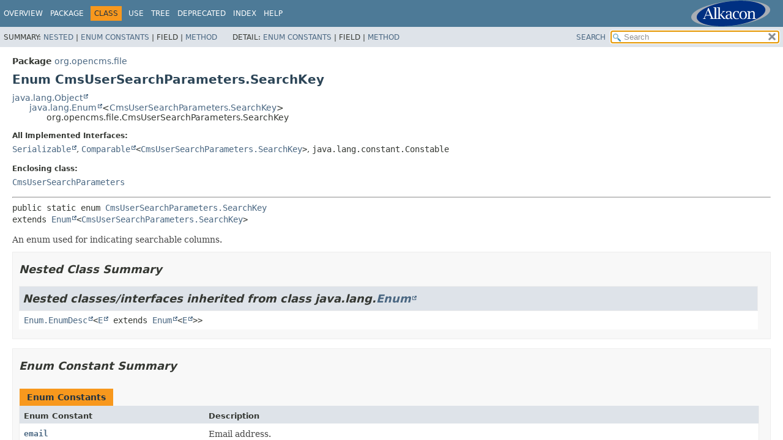

--- FILE ---
content_type: text/html
request_url: https://documentation.opencms.org/javadoc/core/org/opencms/file/CmsUserSearchParameters.SearchKey.html
body_size: 3287
content:
<!DOCTYPE HTML>
<html lang="en">
<head>
<!-- Generated by javadoc (21) -->
<title>CmsUserSearchParameters.SearchKey (OpenCms Core API, version 20.0)</title>
<meta name="viewport" content="width=device-width, initial-scale=1">
<meta http-equiv="Content-Type" content="text/html; charset=UTF-8">
<meta name="description" content="declaration: package: org.opencms.file, class: CmsUserSearchParameters, enum: SearchKey">
<meta name="generator" content="javadoc/ClassWriterImpl">
<link rel="stylesheet" type="text/css" href="../../../stylesheet.css" title="Style">
<link rel="stylesheet" type="text/css" href="../../../script-dir/jquery-ui.min.css" title="Style">
<script type="text/javascript" src="../../../script.js"></script>
<script type="text/javascript" src="../../../script-dir/jquery-3.7.1.min.js"></script>
<script type="text/javascript" src="../../../script-dir/jquery-ui.min.js"></script>
</head>
<body class="class-declaration-page">
<script type="text/javascript">var pathtoroot = "../../../";
loadScripts(document, 'script');</script>
<noscript>
<div>JavaScript is disabled on your browser.</div>
</noscript>
<div class="flex-box">
<header role="banner" class="flex-header">
<nav role="navigation">
<!-- ========= START OF TOP NAVBAR ======= -->
<div class="top-nav" id="navbar-top"><button id="navbar-toggle-button" aria-controls="navbar-top" aria-expanded="false" aria-label="Toggle navigation links"><span class="nav-bar-toggle-icon">&nbsp;</span><span class="nav-bar-toggle-icon">&nbsp;</span><span class="nav-bar-toggle-icon">&nbsp;</span></button>
<div class="skip-nav"><a href="#skip-navbar-top" title="Skip navigation links">Skip navigation links</a></div>
<div class="about-language"><script type="text/javascript"> if (window.location.href.indexOf("overview-frame") == -1) { document.write("<a id=\"brandingLink\" target=\"_blank\" href=\"http://www.alkacon.com\"><img border=\"0\" id=\"brandingPic\" src=\"../../../logos/Alkacon.svg\" /></a>"); } else { document.write("<a id=\"brandingLink\" target=\"_blank\" href=\"http://www.opencms.com\"><img border=\"0\" id=\"brandingPic\" src=\"../../../logos/OpenCms.svg\" /></a>"); }</script></div>
<ul id="navbar-top-firstrow" class="nav-list" title="Navigation">
<li><a href="../../../index.html">Overview</a></li>
<li><a href="package-summary.html">Package</a></li>
<li class="nav-bar-cell1-rev">Class</li>
<li><a href="class-use/CmsUserSearchParameters.SearchKey.html">Use</a></li>
<li><a href="package-tree.html">Tree</a></li>
<li><a href="../../../deprecated-list.html">Deprecated</a></li>
<li><a href="../../../index-all.html">Index</a></li>
<li><a href="../../../help-doc.html#class">Help</a></li>
</ul>
<ul class="sub-nav-list-small">
<li>
<p>Summary:</p>
<ul>
<li><a href="#nested-class-summary">Nested</a></li>
<li><a href="#enum-constant-summary">Enum Constants</a></li>
<li>Field</li>
<li><a href="#method-summary">Method</a></li>
</ul>
</li>
<li>
<p>Detail:</p>
<ul>
<li><a href="#enum-constant-detail">Enum Constants</a></li>
<li>Field</li>
<li><a href="#method-detail">Method</a></li>
</ul>
</li>
</ul>
</div>
<div class="sub-nav">
<div id="navbar-sub-list">
<ul class="sub-nav-list">
<li>Summary:&nbsp;</li>
<li><a href="#nested-class-summary">Nested</a>&nbsp;|&nbsp;</li>
<li><a href="#enum-constant-summary">Enum Constants</a>&nbsp;|&nbsp;</li>
<li>Field&nbsp;|&nbsp;</li>
<li><a href="#method-summary">Method</a></li>
</ul>
<ul class="sub-nav-list">
<li>Detail:&nbsp;</li>
<li><a href="#enum-constant-detail">Enum Constants</a>&nbsp;|&nbsp;</li>
<li>Field&nbsp;|&nbsp;</li>
<li><a href="#method-detail">Method</a></li>
</ul>
</div>
<div class="nav-list-search"><a href="../../../search.html">SEARCH</a>
<input type="text" id="search-input" disabled placeholder="Search">
<input type="reset" id="reset-button" disabled value="reset">
</div>
</div>
<!-- ========= END OF TOP NAVBAR ========= -->
<span class="skip-nav" id="skip-navbar-top"></span></nav>
</header>
<div class="flex-content">
<main role="main">
<!-- ======== START OF CLASS DATA ======== -->
<div class="header">
<div class="sub-title"><span class="package-label-in-type">Package</span>&nbsp;<a href="package-summary.html">org.opencms.file</a></div>
<h1 title="Enum CmsUserSearchParameters.SearchKey" class="title">Enum CmsUserSearchParameters.SearchKey</h1>
</div>
<div class="inheritance" title="Inheritance Tree"><a href="https://docs.oracle.com/en/java/javase/11/docs/api/java.base/java/lang/Object.html" title="class or interface in java.lang" class="external-link">java.lang.Object</a>
<div class="inheritance"><a href="https://docs.oracle.com/en/java/javase/11/docs/api/java.base/java/lang/Enum.html" title="class or interface in java.lang" class="external-link">java.lang.Enum</a>&lt;<a href="CmsUserSearchParameters.SearchKey.html" title="enum in org.opencms.file">CmsUserSearchParameters.SearchKey</a>&gt;
<div class="inheritance">org.opencms.file.CmsUserSearchParameters.SearchKey</div>
</div>
</div>
<section class="class-description" id="class-description">
<dl class="notes">
<dt>All Implemented Interfaces:</dt>
<dd><code><a href="https://docs.oracle.com/en/java/javase/11/docs/api/java.base/java/io/Serializable.html" title="class or interface in java.io" class="external-link">Serializable</a></code>, <code><a href="https://docs.oracle.com/en/java/javase/11/docs/api/java.base/java/lang/Comparable.html" title="class or interface in java.lang" class="external-link">Comparable</a>&lt;<a href="CmsUserSearchParameters.SearchKey.html" title="enum in org.opencms.file">CmsUserSearchParameters.SearchKey</a>&gt;</code>, <code>java.lang.constant.Constable</code></dd>
</dl>
<dl class="notes">
<dt>Enclosing class:</dt>
<dd><code><a href="CmsUserSearchParameters.html" title="class in org.opencms.file">CmsUserSearchParameters</a></code></dd>
</dl>
<hr>
<div class="type-signature"><span class="modifiers">public static enum </span><span class="element-name"><a href="../../../src-html/org/opencms/file/CmsUserSearchParameters.html#line-45">CmsUserSearchParameters.SearchKey</a></span>
<span class="extends-implements">extends <a href="https://docs.oracle.com/en/java/javase/11/docs/api/java.base/java/lang/Enum.html" title="class or interface in java.lang" class="external-link">Enum</a>&lt;<a href="CmsUserSearchParameters.SearchKey.html" title="enum in org.opencms.file">CmsUserSearchParameters.SearchKey</a>&gt;</span></div>
<div class="block">An enum used for indicating searchable columns.</div>
</section>
<section class="summary">
<ul class="summary-list">
<!-- ======== NESTED CLASS SUMMARY ======== -->
<li>
<section class="nested-class-summary" id="nested-class-summary">
<h2>Nested Class Summary</h2>
<div class="inherited-list">
<h2 id="nested-classes-inherited-from-class-java.lang.Enum">Nested classes/interfaces inherited from class&nbsp;java.lang.<a href="https://docs.oracle.com/en/java/javase/11/docs/api/java.base/java/lang/Enum.html" title="class or interface in java.lang" class="external-link">Enum</a></h2>
<code><a href="https://docs.oracle.com/en/java/javase/11/docs/api/java.base/java/lang/Enum.EnumDesc.html" title="class or interface in java.lang" class="external-link">Enum.EnumDesc</a>&lt;<a href="https://docs.oracle.com/en/java/javase/11/docs/api/java.base/java/lang/Enum.EnumDesc.html" title="class or interface in java.lang" class="external-link">E</a> extends <a href="https://docs.oracle.com/en/java/javase/11/docs/api/java.base/java/lang/Enum.html" title="class or interface in java.lang" class="external-link">Enum</a>&lt;<a href="https://docs.oracle.com/en/java/javase/11/docs/api/java.base/java/lang/Enum.EnumDesc.html" title="class or interface in java.lang" class="external-link">E</a>&gt;&gt;</code></div>
</section>
</li>
<!-- =========== ENUM CONSTANT SUMMARY =========== -->
<li>
<section class="constants-summary" id="enum-constant-summary">
<h2>Enum Constant Summary</h2>
<div class="caption"><span>Enum Constants</span></div>
<div class="summary-table two-column-summary">
<div class="table-header col-first">Enum Constant</div>
<div class="table-header col-last">Description</div>
<div class="col-first even-row-color"><code><a href="#email" class="member-name-link">email</a></code></div>
<div class="col-last even-row-color">
<div class="block">Email address.</div>
</div>
<div class="col-first odd-row-color"><code><a href="#fullName" class="member-name-link">fullName</a></code></div>
<div class="col-last odd-row-color">
<div class="block">Full name.</div>
</div>
<div class="col-first even-row-color"><code><a href="#orgUnit" class="member-name-link">orgUnit</a></code></div>
<div class="col-last even-row-color">
<div class="block">Organizational unit.</div>
</div>
</div>
</section>
</li>
<!-- ========== METHOD SUMMARY =========== -->
<li>
<section class="method-summary" id="method-summary">
<h2>Method Summary</h2>
<div id="method-summary-table">
<div class="table-tabs" role="tablist" aria-orientation="horizontal"><button id="method-summary-table-tab0" role="tab" aria-selected="true" aria-controls="method-summary-table.tabpanel" tabindex="0" onkeydown="switchTab(event)" onclick="show('method-summary-table', 'method-summary-table', 3)" class="active-table-tab">All Methods</button><button id="method-summary-table-tab1" role="tab" aria-selected="false" aria-controls="method-summary-table.tabpanel" tabindex="-1" onkeydown="switchTab(event)" onclick="show('method-summary-table', 'method-summary-table-tab1', 3)" class="table-tab">Static Methods</button><button id="method-summary-table-tab4" role="tab" aria-selected="false" aria-controls="method-summary-table.tabpanel" tabindex="-1" onkeydown="switchTab(event)" onclick="show('method-summary-table', 'method-summary-table-tab4', 3)" class="table-tab">Concrete Methods</button></div>
<div id="method-summary-table.tabpanel" role="tabpanel" aria-labelledby="method-summary-table-tab0">
<div class="summary-table three-column-summary">
<div class="table-header col-first">Modifier and Type</div>
<div class="table-header col-second">Method</div>
<div class="table-header col-last">Description</div>
<div class="col-first even-row-color method-summary-table method-summary-table-tab1 method-summary-table-tab4"><code>static <a href="CmsUserSearchParameters.SearchKey.html" title="enum in org.opencms.file">CmsUserSearchParameters.SearchKey</a></code></div>
<div class="col-second even-row-color method-summary-table method-summary-table-tab1 method-summary-table-tab4"><code><a href="#valueOf(java.lang.String)" class="member-name-link">valueOf</a><wbr>(<a href="https://docs.oracle.com/en/java/javase/11/docs/api/java.base/java/lang/String.html" title="class or interface in java.lang" class="external-link">String</a>&nbsp;name)</code></div>
<div class="col-last even-row-color method-summary-table method-summary-table-tab1 method-summary-table-tab4">
<div class="block">Returns the enum constant of this type with the specified name.</div>
</div>
<div class="col-first odd-row-color method-summary-table method-summary-table-tab1 method-summary-table-tab4"><code>static <a href="CmsUserSearchParameters.SearchKey.html" title="enum in org.opencms.file">CmsUserSearchParameters.SearchKey</a>[]</code></div>
<div class="col-second odd-row-color method-summary-table method-summary-table-tab1 method-summary-table-tab4"><code><a href="#values()" class="member-name-link">values</a>()</code></div>
<div class="col-last odd-row-color method-summary-table method-summary-table-tab1 method-summary-table-tab4">
<div class="block">Returns an array containing the constants of this enum type, in
the order they are declared.</div>
</div>
</div>
</div>
</div>
<div class="inherited-list">
<h3 id="methods-inherited-from-class-java.lang.Enum">Methods inherited from class&nbsp;java.lang.<a href="https://docs.oracle.com/en/java/javase/11/docs/api/java.base/java/lang/Enum.html" title="class or interface in java.lang" class="external-link">Enum</a></h3>
<code><a href="https://docs.oracle.com/en/java/javase/11/docs/api/java.base/java/lang/Enum.html#clone()" title="class or interface in java.lang" class="external-link">clone</a>, <a href="https://docs.oracle.com/en/java/javase/11/docs/api/java.base/java/lang/Enum.html#compareTo(E)" title="class or interface in java.lang" class="external-link">compareTo</a>, <a href="https://docs.oracle.com/en/java/javase/11/docs/api/java.base/java/lang/Enum.html#describeConstable()" title="class or interface in java.lang" class="external-link">describeConstable</a>, <a href="https://docs.oracle.com/en/java/javase/11/docs/api/java.base/java/lang/Enum.html#equals(java.lang.Object)" title="class or interface in java.lang" class="external-link">equals</a>, <a href="https://docs.oracle.com/en/java/javase/11/docs/api/java.base/java/lang/Enum.html#finalize()" title="class or interface in java.lang" class="external-link">finalize</a>, <a href="https://docs.oracle.com/en/java/javase/11/docs/api/java.base/java/lang/Enum.html#getDeclaringClass()" title="class or interface in java.lang" class="external-link">getDeclaringClass</a>, <a href="https://docs.oracle.com/en/java/javase/11/docs/api/java.base/java/lang/Enum.html#hashCode()" title="class or interface in java.lang" class="external-link">hashCode</a>, <a href="https://docs.oracle.com/en/java/javase/11/docs/api/java.base/java/lang/Enum.html#name()" title="class or interface in java.lang" class="external-link">name</a>, <a href="https://docs.oracle.com/en/java/javase/11/docs/api/java.base/java/lang/Enum.html#ordinal()" title="class or interface in java.lang" class="external-link">ordinal</a>, <a href="https://docs.oracle.com/en/java/javase/11/docs/api/java.base/java/lang/Enum.html#toString()" title="class or interface in java.lang" class="external-link">toString</a>, <a href="https://docs.oracle.com/en/java/javase/11/docs/api/java.base/java/lang/Enum.html#valueOf(java.lang.Class,java.lang.String)" title="class or interface in java.lang" class="external-link">valueOf</a></code></div>
<div class="inherited-list">
<h3 id="methods-inherited-from-class-java.lang.Object">Methods inherited from class&nbsp;java.lang.<a href="https://docs.oracle.com/en/java/javase/11/docs/api/java.base/java/lang/Object.html" title="class or interface in java.lang" class="external-link">Object</a></h3>
<code><a href="https://docs.oracle.com/en/java/javase/11/docs/api/java.base/java/lang/Object.html#getClass()" title="class or interface in java.lang" class="external-link">getClass</a>, <a href="https://docs.oracle.com/en/java/javase/11/docs/api/java.base/java/lang/Object.html#notify()" title="class or interface in java.lang" class="external-link">notify</a>, <a href="https://docs.oracle.com/en/java/javase/11/docs/api/java.base/java/lang/Object.html#notifyAll()" title="class or interface in java.lang" class="external-link">notifyAll</a>, <a href="https://docs.oracle.com/en/java/javase/11/docs/api/java.base/java/lang/Object.html#wait()" title="class or interface in java.lang" class="external-link">wait</a>, <a href="https://docs.oracle.com/en/java/javase/11/docs/api/java.base/java/lang/Object.html#wait(long)" title="class or interface in java.lang" class="external-link">wait</a>, <a href="https://docs.oracle.com/en/java/javase/11/docs/api/java.base/java/lang/Object.html#wait(long,int)" title="class or interface in java.lang" class="external-link">wait</a></code></div>
</section>
</li>
</ul>
</section>
<section class="details">
<ul class="details-list">
<!-- ============ ENUM CONSTANT DETAIL =========== -->
<li>
<section class="constant-details" id="enum-constant-detail">
<h2>Enum Constant Details</h2>
<ul class="member-list">
<li>
<section class="detail" id="email">
<h3>email</h3>
<div class="member-signature"><span class="modifiers">public static final</span>&nbsp;<span class="return-type"><a href="CmsUserSearchParameters.SearchKey.html" title="enum in org.opencms.file">CmsUserSearchParameters.SearchKey</a></span>&nbsp;<span class="element-name"><a href="../../../src-html/org/opencms/file/CmsUserSearchParameters.SearchKey.html#line-47">email</a></span></div>
<div class="block">Email address.</div>
</section>
</li>
<li>
<section class="detail" id="fullName">
<h3>fullName</h3>
<div class="member-signature"><span class="modifiers">public static final</span>&nbsp;<span class="return-type"><a href="CmsUserSearchParameters.SearchKey.html" title="enum in org.opencms.file">CmsUserSearchParameters.SearchKey</a></span>&nbsp;<span class="element-name"><a href="../../../src-html/org/opencms/file/CmsUserSearchParameters.SearchKey.html#line-49">fullName</a></span></div>
<div class="block">Full name.</div>
</section>
</li>
<li>
<section class="detail" id="orgUnit">
<h3>orgUnit</h3>
<div class="member-signature"><span class="modifiers">public static final</span>&nbsp;<span class="return-type"><a href="CmsUserSearchParameters.SearchKey.html" title="enum in org.opencms.file">CmsUserSearchParameters.SearchKey</a></span>&nbsp;<span class="element-name"><a href="../../../src-html/org/opencms/file/CmsUserSearchParameters.SearchKey.html#line-51">orgUnit</a></span></div>
<div class="block">Organizational unit.</div>
</section>
</li>
</ul>
</section>
</li>
<!-- ============ METHOD DETAIL ========== -->
<li>
<section class="method-details" id="method-detail">
<h2>Method Details</h2>
<ul class="member-list">
<li>
<section class="detail" id="values()">
<h3>values</h3>
<div class="member-signature"><span class="modifiers">public static</span>&nbsp;<span class="return-type"><a href="CmsUserSearchParameters.SearchKey.html" title="enum in org.opencms.file">CmsUserSearchParameters.SearchKey</a>[]</span>&nbsp;<span class="element-name"><a href="../../../src-html/org/opencms/file/CmsUserSearchParameters.SearchKey.html#line-45">values</a></span>()</div>
<div class="block">Returns an array containing the constants of this enum type, in
the order they are declared.</div>
<dl class="notes">
<dt>Returns:</dt>
<dd>an array containing the constants of this enum type, in the order they are declared</dd>
</dl>
</section>
</li>
<li>
<section class="detail" id="valueOf(java.lang.String)">
<h3>valueOf</h3>
<div class="member-signature"><span class="modifiers">public static</span>&nbsp;<span class="return-type"><a href="CmsUserSearchParameters.SearchKey.html" title="enum in org.opencms.file">CmsUserSearchParameters.SearchKey</a></span>&nbsp;<span class="element-name"><a href="../../../src-html/org/opencms/file/CmsUserSearchParameters.SearchKey.html#line-45">valueOf</a></span><wbr><span class="parameters">(<a href="https://docs.oracle.com/en/java/javase/11/docs/api/java.base/java/lang/String.html" title="class or interface in java.lang" class="external-link">String</a>&nbsp;name)</span></div>
<div class="block">Returns the enum constant of this type with the specified name.
The string must match <i>exactly</i> an identifier used to declare an
enum constant in this type.  (Extraneous whitespace characters are 
not permitted.)</div>
<dl class="notes">
<dt>Parameters:</dt>
<dd><code>name</code> - the name of the enum constant to be returned.</dd>
<dt>Returns:</dt>
<dd>the enum constant with the specified name</dd>
<dt>Throws:</dt>
<dd><code><a href="https://docs.oracle.com/en/java/javase/11/docs/api/java.base/java/lang/IllegalArgumentException.html" title="class or interface in java.lang" class="external-link">IllegalArgumentException</a></code> - if this enum type has no constant with the specified name</dd>
<dd><code><a href="https://docs.oracle.com/en/java/javase/11/docs/api/java.base/java/lang/NullPointerException.html" title="class or interface in java.lang" class="external-link">NullPointerException</a></code> - if the argument is null</dd>
</dl>
</section>
</li>
</ul>
</section>
</li>
</ul>
</section>
<!-- ========= END OF CLASS DATA ========= -->
</main>
</div>
</div>
</body>
</html>


--- FILE ---
content_type: image/svg+xml
request_url: https://documentation.opencms.org/javadoc/core/logos/Alkacon.svg
body_size: 5711
content:
<svg xmlns="http://www.w3.org/2000/svg" width="129" height="42" viewBox="0 0 129 42">
    <path fill="#a8adb4" d="M106.8925 32.26l-2.3864.8415-2.475.8173-2.572.785-2.66.7527-2.733.7284-2.821.687-2.894.655-2.967.615-3.031.582-3.096.542-3.152.493-3.209.453-3.257.412-3.314.364-3.305.307-3.281.259-3.233.194-3.185.145-3.136.097-3.08.04-3.023-.008-2.959-.065-2.894-.105-2.813-.162-2.749-.21-2.661-.251-2.58-.3-2.491-.348-2.402-.388-2.306-.437-2.201-.478-2.096-.518-1.983-.559-1.87-.599-1.758-.639-1.628-.672-1.508-.72-1.38-.752-1.233-.785-1.105-.825-.96-.858-.806-.89-.661-.922-.5-.955-.347-.988-.177-1.011L0 26.555l.1613-1.0357.3144-1.035.4838-1.044.6288-1.036.7902-1.036.9272-1.028 1.0723-1.019 1.218-1.019 1.346-1.003 1.484-.995 1.6044-.979 1.7254-.963 1.8543-.947 1.959-.9303 2.08-.915 2.177-.89 2.282-.866 2.387-.841 2.475-.8094 2.572-.793 2.661-.7525 2.733-.72 2.821-.696 2.895-.655 2.967-.615 3.032-.583 3.096-.542 3.153-.494 3.209-.453 3.257-.413 3.314-.364 3.306-.308 3.281-.259L72.5.321l3.184-.147L78.82.077 81.9.0364l3.024.008 2.959.064 2.8945.105 2.814.1617 2.749.211L99 .837l2.58.2996 2.4914.348 2.4026.389 2.306.437 2.201.4774 2.0962.518 1.9833.5583 1.8706.599 1.758.6393 1.629.6717 1.508.72 1.379.7524 1.234.785 1.105.8257.96.8578.806.89.661.923.5.955.347.987.178 1.0116.008 1.0357-.161 1.036-.315 1.0358-.483 1.044-.628 1.036-.79 1.036-.927 1.0276-1.072 1.019-1.217 1.02-1.346 1.003-1.483.995-1.604.979-1.725.963-1.855.947-1.959.938-2.08.906-2.176.89"/>
    <path fill="#003082" d="M101.9262 32.2275l-2.072.8336-2.1608.818-2.2332.777-2.314.761-2.3785.72-2.451.688-2.5236.656-2.572.615-2.644.583-2.693.534-2.741.502-2.789.454-2.838.405-2.878.364-2.878.308-2.854.251-2.814.202-2.765.146-2.733.097-2.677.041-2.628-.016-2.58-.056-2.515-.113-2.451-.154-2.387-.21-2.322-.251-2.241-.299-2.169-.348-2.088-.388-1.999-.428-1.919-.478-1.822-.518-1.725-.558-1.628-.599-1.532-.64-1.419-.672-1.306-.712-1.201-.752L12.9 34l-.9513-.8257-.8386-.8495-.701-.8903-.572-.9226-.443-.947-.29-.988-.161-1.012-.008-1.028.137-1.036.283-1.036.419-1.036.549-1.036.686-1.036.806-1.028.935-1.02 1.056-1.011 1.178-1.004 1.282-.987 1.403-.98 1.5-.963 1.612-.947 1.701-.931 1.807-.907 1.903-.89 1.984-.866 2.072-.833 2.161-.818 2.233-.777 2.314-.761 2.379-.72 2.451-.688 2.524-.656 2.58-.615 2.637-.582 2.693-.534 2.742-.502 2.79-.453 2.838-.405 2.879-.364L66.344.81l2.854-.251L72.01.358l2.765-.146 2.733-.097 2.676-.041 2.628.017 2.58.0568 2.5154.114 2.451.154 2.387.21 2.322.2508 2.2416.2995 2.169.348 2.088.389 1.999.429 1.919.478 1.822.518 1.725.558 1.637.599 1.523.639 1.419.672 1.306.712 1.202.753 1.081.785.951.826.8387.85.701.89.5723.922.4433.954.2982.98.153 1.012.008 1.036-.137 1.028-.282 1.036-.411 1.036-.557 1.036-.686 1.036-.806 1.028-.9352 1.02-1.056 1.012-1.177 1.004-1.282.987-1.403.979-1.4994.964-1.612.946-1.701.931-1.807.906-1.903.89"/>
    <path fill="#fff" d="M103.192 18.5444l.0968.1604.0807.1606.0804.1685.064.176.064.184.056.184.04.2.04.2.032.208.032.208.016.225.008.225.008.232v5.939l.016.409.032.369.024.313.032.273.041.225.032.176.024.064.024.056.016.048.024.032.032.032.04.024.049.024.056.024.153.048.193.04.225.04.274.04.314.032.363.024.209.016v.73H99.3v-.73l.218-.016.3546-.025.315-.032.274-.041.234-.04.1935-.04.145-.048.065-.024.048-.024.04-.024.025-.033.024-.032.024-.048.024-.057.017-.064.04-.176.032-.225.032-.273.032-.313.025-.37.024-.409v-5.57l-.008-.394-.024-.361-.016-.169-.016-.169-.024-.152-.024-.145-.024-.137-.032-.137-.04-.12-.032-.112-.048-.113-.04-.097-.048-.089-.056-.088-.056-.073-.056-.08-.072-.064-.072-.065-.073-.056-.08-.048-.089-.048-.097-.048-.096-.032-.105-.032-.113-.032-.113-.024-.121-.016-.121-.008-.129-.009-.137-.008-.202.008-.202.024-.21.04-.218.056-.218.064-.225.088-.234.096-.242.112-.242.128-.25.144-.258.161-.258.177-.266.193-.274.209-.282.225-.282.232v6.541l.008.377.008.337.024.297.024.257.016.12.024.105.016.089.024.088.025.072.032.056.024.056.032.04.041.041.041.032.056.04.065.032.081.032.081.024.097.032.097.024.234.048.275.04.306.032.338.024.226.016v.73h-6.69v-.73l.226-.016.338-.024.299-.032.266-.041.226-.048.105-.024.089-.032.089-.032.072-.024.064-.04.057-.032.048-.032.033-.041.032-.048.032-.048.024-.064.032-.072.025-.088.016-.096.024-.096.016-.121.033-.249.016-.297.016-.337v-7.41l-.016-.337-.016-.297-.033-.257-.016-.113-.024-.104-.016-.096-.024-.08-.032-.072-.024-.065-.032-.057-.032-.04-.032-.04-.048-.032-.056-.032-.064-.033-.073-.032-.089-.032-.089-.024-.104-.033-.226-.04-.266-.048-.299-.032-.339-.032-.226-.008v-.731h4.498v2.392l.113-.161.113-.161.121-.161.113-.144.121-.145.121-.136.13-.136.121-.129.129-.121.137-.121.129-.112.137-.104.137-.104.137-.096.137-.089.145-.088.146-.08.145-.072.153-.072.1537-.064.153-.065.153-.057.161-.048.162-.04.161-.04.161-.032.1694-.032.169-.024.17-.016.177-.016.169-.008h.387l.193.016.194.024.185.024.1854.041.177.048.169.056.161.056.161.072.153.08.145.089.145.104.137.105.129.112.129.121.121.128.113.145.105.145M84.849 29.62l.193-.0083.194-.016.186-.032.177-.0482.177-.056.177-.0723.161-.088.1695-.096.161-.112.153-.128.1534-.136.153-.152.137-.16.145-.177.137-.192.128-.2.129-.217.113-.224.112-.225.097-.232.097-.241.088-.248.072-.2568.073-.265.056-.265.057-.281.04-.281.041-.2886.024-.297.024-.305.008-.313.008-.313-.008-.321-.008-.305-.024-.305-.025-.289-.04-.289-.04-.281-.057-.281-.057-.265-.072-.2643-.073-.257-.089-.249-.096-.241-.097-.2324-.113-.225-.113-.225-.129-.216-.129-.201-.137-.192-.145-.184-.137-.16-.153-.152-.154-.136-.153-.128-.161-.112-.169-.104-.161-.08-.178-.072-.178-.064-.178-.04-.186-.04-.193-.016-.193-.008-.194.008-.186.016-.186.04-.178.041-.178.064-.178.072-.161.081-.169.105-.161.112-.153.128-.153.136-.145.152-.145.161-.137.185-.137.193-.137.201-.121.217-.121.225-.104.225-.105.233-.096.241-.081.249-.082.257-.065.265-.065.265-.049.281-.048.281-.033.289-.033.289-.016.305-.017.305v.634l.016.313.016.305.032.297.032.289.049.281.048.281.057.265.073.265.072.257.089.249.088.241.104.232.105.225.121.225.121.217.137.201.129.193.145.177.145.161.145.152.153.137.153.129.161.113.169.097.169.088.169.072.177.056.185.048.186.032.185.016.195.007zm0 .73l-.347-.008-.339-.016-.3308-.04-.322-.048-.315-.0643-.298-.0723-.153-.048-.145-.0483-.137-.048-.145-.056-.137-.057-.137-.064-.137-.065-.129-.064-.129-.073-.129-.072-.121-.081-.121-.08-.121-.089-.121-.088-.113-.097-.113-.096-.113-.097-.105-.104-.105-.104-.105-.112-.105-.112-.0968-.12-.088-.112-.097-.12-.0885-.129-.081-.12-.081-.129-.081-.136-.145-.265-.137-.281-.121-.289-.105-.297-.097-.313-.089-.321-.065-.329-.065-.337-.041-.353-.033-.361-.024-.369V23.3l.024-.369.032-.361.04-.3537.065-.337.064-.329.088-.321.096-.305.104-.305.121-.289.137-.2726.145-.273.08-.1285.08-.1285.081-.1286.089-.12.096-.12.089-.121.097-.112.105-.112.105-.112.105-.104.104-.104.113-.096.112-.096.113-.096.121-.088.12-.08.121-.088.121-.072.129-.08.129-.072.129-.064.137-.064.136-.064.137-.057.282-.104.298-.088.298-.08.315-.056.323-.048.33-.04.339-.016.347-.008.355.008.338.016.33.04.323.048.314.057.298.081.298.088.282.105.137.057.137.064.137.064.129.065.129.072.129.08.121.072.121.089.121.081.113.088.12.097.113.096.105.097.113.104.105.105.104.112.096.113.096.112.097.121.089.12.088.12.089.129.08.129.073.129.153.273.128.273.121.289.113.305.089.305.089.321.065.329.065.337.04.353.032.361.016.37.008.385-.008.378-.016.369-.032.361-.049.353-.056.337-.064.329-.089.321-.097.313-.105.297-.121.289-.137.281-.145.265-.161.265-.169.249-.097.121-.088.112-.096.121-.104.112-.105.112-.105.104-.105.105-.113.096-.112.096-.113.097-.121.088-.121.088-.121.08-.121.081-.129.072-.129.072-.137.064-.129.064-.137.064-.137.056-.145.057-.137.048-.145.048-.153.048-.298.073-.314.064-.323.049-.3308.04-.339.016-.347.008zm-15.931-2.7365l-.0805-.1287-.0807-.1363-.0726-.1364-.0726-.144-.073-.144-.129-.289-.121-.297-.0968-.305-.0888-.321-.0807-.321-.0563-.337-.0484-.345-.0322-.353-.024-.361-.008-.369.008-.369.0163-.361.0403-.345.0403-.345.0643-.329.0646-.329.0885-.313.097-.305.113-.289.129-.289.137-.273.145-.265.1695-.257.1774-.248.1854-.24.2013-.233.113-.104.1048-.112.113-.104.113-.096.113-.096.113-.096.121-.088.121-.088.129-.08.121-.08.129-.08.129-.072.137-.064.129-.065.137-.064.138-.056.29-.104.291-.096.299-.072.314-.064.315-.048.331-.04.331-.016.347-.008h.186l.186.008.201.008.201.016.419.049.46.064.476.08.508.097.54.12.565.137v3.033H76.3l-.008-.208-.008-.16v-.16l-.016-.152-.016-.144-.016-.144-.024-.128-.032-.137-.0327-.128-.04-.12-.04-.112-.0487-.112-.0567-.104-.056-.096-.057-.096-.073-.088-.065-.088-.081-.081-.073-.072-.089-.072-.089-.064-.089-.056-.097-.056-.105-.048-.105-.04-.113-.04-.113-.032-.121-.032-.129-.024-.129-.016-.129-.016-.145-.008h-.137l-.21.008-.202.016-.202.032-.185.04-.186.056-.185.064-.178.072-.169.096-.161.096-.162.113-.153.128-.153.136-.137.153-.137.16-.137.169-.129.185-.121.193-.113.209-.105.208-.097.224-.089.225-.081.241-.073.241-.064.257-.064.265-.049.265-.04.281-.04.289-.024.297-.016.305-.016.313v.65l.016.321.024.305.032.305.04.297.048.281.064.272.064.273.08.256.089.249.096.241.105.233.113.217.129.216.129.209.145.193.154.185.153.176.161.161.169.152.178.137.185.128.194.113.194.104.21.088.209.08.218.064.218.056.233.04.234.032.25.017.25.008.21-.008h.218l.21-.016.201-.016.21-.016.193-.032.201-.025.193-.04.194-.032.185-.048.186-.048.177-.048.177-.064.178-.056.169-.072.169-.072v1.011l-.234.088-.226.081-.225.08-.234.072-.2257.064-.226.057-.226.056-.226.048-.225.049-.218.033-.226.032-.225.024-.218.024-.226.016-.218.008h-.218l-.346-.008-.339-.024-.33-.032-.322-.057-.153-.024-.161-.04-.153-.032-.1454-.048-.153-.04-.145-.048-.145-.056-.145-.056-.137-.064-.145-.064-.138-.064-.128-.0722-.137-.072-.129-.08-.129-.08-.129-.088-.121-.089-.121-.089-.121-.096-.121-.104-.113-.105-.121-.104-.113-.113-.105-.121-.105-.112-.105-.121-.105-.12-.096-.128-.096-.128-.089-.129m-5.483.313v-4.8h-.798l-.25.008-.234.016-.234.024-.226.0328-.218.032-.21.048-.201.048-.202.056-.186.064-.185.064-.177.08-.169.08-.161.088-.153.096-.145.105-.145.104-.129.112-.121.12-.113.121-.105.128-.0964.137-.081.136-.081.144-.064.145-.057.153-.057.161-.0407.16-.033.169-.016.177-.016.176-.008.177.008.136.008.1366.016.128.016.129.024.128.033.12.04.112.0405.1206.048.112.048.112.064.104.065.104.065.096.08.104.081.096.089.088.089.088.097.08.097.08.097.072.105.0645.105.056.105.056.113.048.113.04.113.04.121.0328.121.024.121.024.129.008.129.008.137.008.129-.008.129-.008.129-.016.137-.024.145-.032.138-.04.145-.048.153-.056.153-.064.153-.064.154-.08.161-.08.161-.088.17-.096.161-.104.178-.11zm.532.249l-.266.249-.258.233-.258.217-.258.201-.258.185-.258.1688-.258.145-.25.136-.258.12-.258.105-.258.088-.25.072-.258.056-.25.04-.258.024-.25.008-.202-.008-.201-.008-.193-.016-.185-.032-.185-.032-.1777-.048-.177-.048-.169-.064-.17-.064-.161-.08-.1618-.08-.153-.097-.153-.096-.145-.113-.145-.112-.138-.128-.129-.128-.121-.136-.113-.137-.105-.144-.105-.144-.088-.1528-.072-.152-.073-.16-.064-.16-.057-.1687-.049-.177-.04-.168-.024-.185-.024-.185-.008-.1842-.008-.193.008-.217.016-.225.0245-.2083.04-.209.048-.201.064-.2003.072-.185.081-.192.089-.177.112-.1763.113-.1685.129-.169.137-.161.145-.152.162-.144.177-.144.097-.08.113-.08.113-.072.113-.072.121-.072.121-.064.129-.064.137-.064.282-.112.299-.104.315-.096.331-.088.355-.072.363-.072.387-.048.403-.048.419-.032.4437-.033.4514-.008.476-.008h.483v-1.59l-.008-.1842v-.185l-.016-.169-.016-.169-.016-.161-.024-.161-.032-.153-.032-.145-.041-.137-.04-.129-.048-.128-.049-.12-.057-.11-.065-.112-.064-.105-.064-.0966-.081-.089-.073-.089-.089-.08-.089-.072-.089-.0723-.097-.056-.097-.056-.113-.048-.105-.048-.113-.04-.121-.032-.121-.024-.129-.024-.137-.008-.137-.016h-.274l-.129.008-.129.016-.129.016-.121.024-.129.033-.121.033-.121.04-.113.04-.121.048-.113.056-.113.056-.105.064-.113.072-.105.072-.105.08-.056.048-.056.064-.0564.064-.048.073-.049.081-.0487.088-.04.088-.04.096-.032.112-.041.105-.024.1208-.032.128-.049.265-.0405.297-.008.2244h-1.58v-2.34l.306-.1282.298-.12.298-.112.298-.1046.29-.096.298-.0885.283-.08.291-.072.282-.065.283-.048.274-.048.274-.04.274-.033.266-.016.266-.017h.524l.25.016.242.016.226.024.2254.032.217.04.21.048.194.056.193.064.186.072.1777.08.1614.088.161.088.153.104.137.104.137.112.129.129.112.128.113.136.105.144.089.152.089.16.081.168.064.177.065.185.048.184.048.201.04.2.024.216.024.216.008.233.008.233v6.043l.016.337.016.313.032.281.032.257.049.225.024.104.032.096.032.088.033.08.032.072.04.072.04.065.041.064.049.056.048.048.056.048.057.04.057.032.064.032.0645.032.0727.016.0647.024.0802.008.073.008h.081l.128-.008.145-.016.17-.032.185-.048.072.875-.21.064-.202.064-.193.048-.193.04-.186.032-.178.024-.17.008-.169.008h-.105l-.105-.008-.105-.008-.096-.016-.0967-.016-.097-.024-.0884-.024-.088-.032-.0884-.032-.081-.04-.081-.04-.081-.048-.081-.048-.072-.057-.073-.056-.072-.064-.0647-.064-.065-.072-.057-.072-.065-.072-.056-.088-.056-.08-.048-.088-.049-.097-.097-.201-.081-.217-.0724-.233-.054-.249z"/>
    <path fill="#fff" d="M44.513 26.9384V14.1586l-.008-.3873-.008-.346-.0242-.305-.0323-.2636-.016-.1153-.016-.107-.0243-.0907-.0242-.0907-.0244-.0742-.032-.066-.0243-.0575-.0323-.0414-.0402-.042-.0486-.033-.0562-.041-.0645-.033-.0727-.033-.0805-.025-.097-.033-.0966-.025-.234-.05-.2577-.042-.3064-.033-.3387-.033-.226-.009v-.75h4.507V23.03h.556l2.967-2.917.443-.4695.395-.412.322-.346.274-.2968.209-.239.145-.1817.048-.066.04-.0573.024-.033.008-.033-.008-.0247v-.024l-.016-.0244-.017-.025-.057-.0413-.065-.033-.097-.025-.105-.024-.137-.0164h-.153l-.299-.009-.25-.009h-.596v-.75h4.991v.75l-.218.008-.298.024-.275.025-.242.033-.218.041-.185.041-.153.041-.129.049-.105.049-.105.082-.162.14-.201.182-.258.239-.299.288-.347.338-.396.395-.444.436-2.241 2.249L53.029 27l.347.4033.315.354.283.313.242.2636.218.223.1777.181.137.132.112.091.105.066.113.058.137.049.153.041.169.041.186.033.209.024.218.016.226.017v.75h-3.595l-5.394-6.435h-.556v3.691l.016.346.016.305.025.263.033.223.04.182.024.074.032.066.024.058.032.049.033.041.04.033.048.041.056.033.064.033.073.033.073.025.088.033.193.041.226.041.25.033.282.024.226.017v.75h-6.402v-.75l.226-.017.3383-.025.3065-.033.258-.041.234-.05.097-.025.097-.032.08-.033.073-.025.0645-.041.056-.033.049-.033.04-.042.0323-.049.024-.049.032-.066.0242-.074.024-.09.0245-.099.016-.099.016-.123.032-.255.024-.305.008-.346"/>
    <path fill="#fff" d="M38.321 27.6718l.0163-.3462V13.7713l-.0162-.346-.024-.305-.024-.2636-.016-.1153-.024-.107-.016-.0907-.024-.0907-.032-.0742-.024-.066-.032-.0575-.032-.0414-.032-.042-.048-.033-.056-.041-.064-.033-.073-.033-.089-.025-.088-.033-.105-.025-.226-.05-.266-.042-.298-.033-.338-.033-.226-.009v-.75h4.499v15.903l.008.387.008.346.016.304.033.264.016.123.016.107.024.091.025.09.025.074.024.057.032.057.033.041.041.041.04.033.056.041.064.033.081.033.081.025.089.032.105.025.234.049.266.041.306.033.347.025.226.016v.75h-6.692v-.75l.226-.017.339-.025.299-.033.266-.041.226-.049.105-.025.088-.033.089-.033.073-.025.065-.041.057-.033.048-.033.032-.041.032-.05.032-.05.024-.066.032-.074.025-.091.016-.099.024-.099.016-.124.024-.255"/>
    <path fill="#fff" d="M23.9376 23.6058h6.6757l-3.3138-8.108-3.362 8.108zm-.379.9704l-1.0078 2.3602-.137.3372-.1208.3043-.0967.279-.0807.246-.0644.222-.0484.189-.0242.156-.008.132.008.065.0163.057.032.049.04.049.048.049.072.041.072.033.089.033.104.033.113.024.121.024.137.016.153.016.153.009.177.008h.371v.749h-4.523v-.748l.25-.017.234-.016.218-.017.193-.025.161-.033.137-.033.112-.041.048-.017.04-.024.032-.025.024-.025.056-.082.081-.132.096-.181.113-.239.129-.288.153-.337.169-.395.185-.444 6.162-14.907h.806l6.119 14.991.178.387.161.337.145.304.129.255.121.222.113.181.089.131.081.098.041.041.04.033.049.033.057.033.113.058.137.041.153.041.169.033.193.025.201.016.274.016v.748h-6.474v-.748h.411l.185-.008.177-.009.161-.017.145-.017.137-.016.129-.025.105-.033.096-.033.089-.033.065-.041.065-.041.04-.05.032-.049.024-.057v-.057l-.008-.181-.016-.197-.04-.214-.056-.23-.073-.247-.081-.255-.105-.272-.113-.288-.976-2.369h-7.482z"/>
</svg>